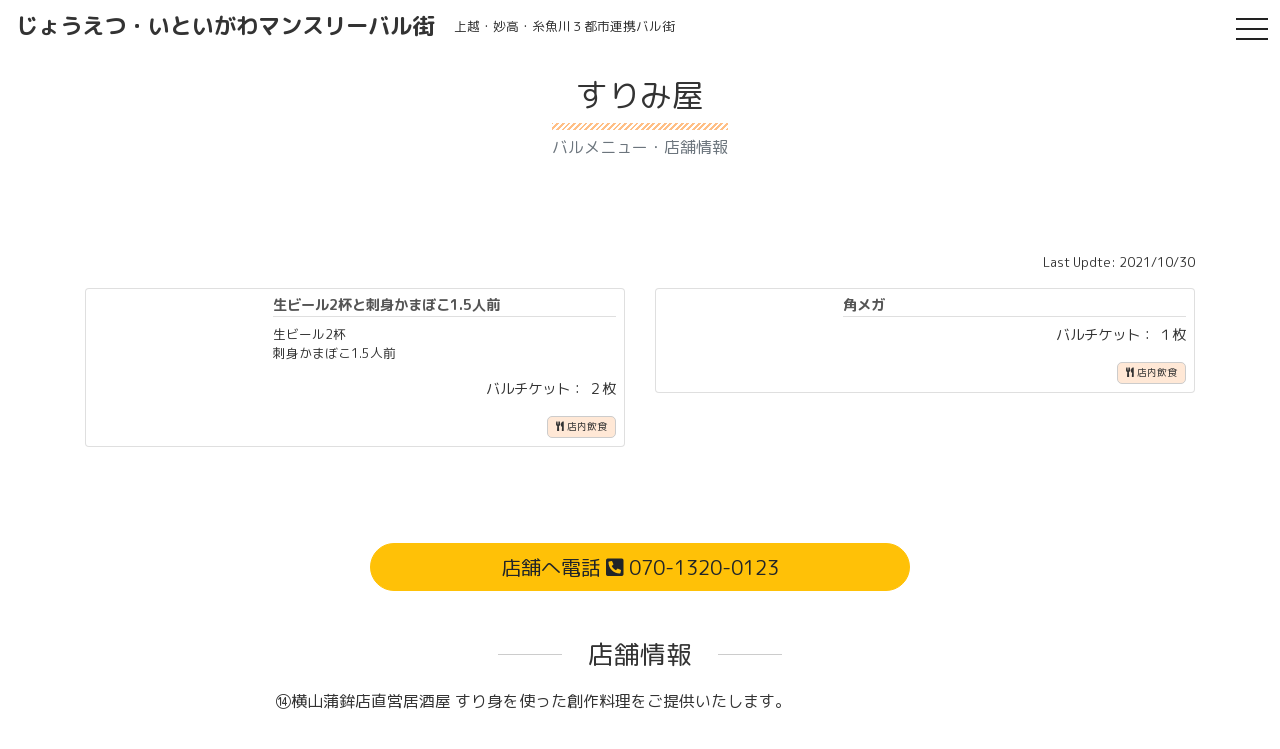

--- FILE ---
content_type: text/html; charset=UTF-8
request_url: https://monthly.bar-gai.jp/shop/360
body_size: 9709
content:
<!doctype html>
<html lang="ja">
<head>
<meta charset="UTF-8">
<title>  すりみ屋 ｜ じょうえつ・いといがわマンスリーバル街</title>

<meta name="description" content="上越・妙高・糸魚川３都市連携バル街街に出て地元飲食店を応援しよう！［2021年10月29日〜11月30日まで］">
<meta name="keywords" content="">
<meta name="viewport" content="width=device-width, initial-scale=1.0, maximum-scale=1.0, user-scalable=no">

<meta http-equiv="X-UA-Compatible" content="IE=edge,chrome=1">
<link rel="stylesheet" href="https://stackpath.bootstrapcdn.com/bootstrap/4.4.1/css/bootstrap.min.css">
<link href="https://use.fontawesome.com/releases/v5.13.0/css/all.css" rel="stylesheet">
<link rel="stylesheet" href="https://monthly.bar-gai.jp/36ghpa93z4yq2bib4u6hibexiea8errz/wp-content/themes/bar/assets/css/drawer.min.css">
<link rel="stylesheet" href="https://monthly.bar-gai.jp/36ghpa93z4yq2bib4u6hibexiea8errz/wp-content/themes/bar/style.css?202110301258">

<script src="https://ajax.googleapis.com/ajax/libs/jquery/3.5.1/jquery.min.js"></script>
<script>window.jQuery || document.write('<script src="https://monthly.bar-gai.jp/36ghpa93z4yq2bib4u6hibexiea8errz/wp-content/themes/bar/assets/js/jquery-3.5.1.min.js"><\/script>')</script>


<meta name='robots' content='max-image-preview:large' />
<link rel='dns-prefetch' href='//www.googletagmanager.com' />
<link rel="alternate" title="oEmbed (JSON)" type="application/json+oembed" href="https://monthly.bar-gai.jp/wp-json/oembed/1.0/embed?url=https%3A%2F%2Fmonthly.bar-gai.jp%2Fshop%2F360" />
<link rel="alternate" title="oEmbed (XML)" type="text/xml+oembed" href="https://monthly.bar-gai.jp/wp-json/oembed/1.0/embed?url=https%3A%2F%2Fmonthly.bar-gai.jp%2Fshop%2F360&#038;format=xml" />
<style id='wp-img-auto-sizes-contain-inline-css' type='text/css'>
img:is([sizes=auto i],[sizes^="auto," i]){contain-intrinsic-size:3000px 1500px}
/*# sourceURL=wp-img-auto-sizes-contain-inline-css */
</style>
<style id='wp-emoji-styles-inline-css' type='text/css'>

	img.wp-smiley, img.emoji {
		display: inline !important;
		border: none !important;
		box-shadow: none !important;
		height: 1em !important;
		width: 1em !important;
		margin: 0 0.07em !important;
		vertical-align: -0.1em !important;
		background: none !important;
		padding: 0 !important;
	}
/*# sourceURL=wp-emoji-styles-inline-css */
</style>
<style id='wp-block-library-inline-css' type='text/css'>
:root{--wp-block-synced-color:#7a00df;--wp-block-synced-color--rgb:122,0,223;--wp-bound-block-color:var(--wp-block-synced-color);--wp-editor-canvas-background:#ddd;--wp-admin-theme-color:#007cba;--wp-admin-theme-color--rgb:0,124,186;--wp-admin-theme-color-darker-10:#006ba1;--wp-admin-theme-color-darker-10--rgb:0,107,160.5;--wp-admin-theme-color-darker-20:#005a87;--wp-admin-theme-color-darker-20--rgb:0,90,135;--wp-admin-border-width-focus:2px}@media (min-resolution:192dpi){:root{--wp-admin-border-width-focus:1.5px}}.wp-element-button{cursor:pointer}:root .has-very-light-gray-background-color{background-color:#eee}:root .has-very-dark-gray-background-color{background-color:#313131}:root .has-very-light-gray-color{color:#eee}:root .has-very-dark-gray-color{color:#313131}:root .has-vivid-green-cyan-to-vivid-cyan-blue-gradient-background{background:linear-gradient(135deg,#00d084,#0693e3)}:root .has-purple-crush-gradient-background{background:linear-gradient(135deg,#34e2e4,#4721fb 50%,#ab1dfe)}:root .has-hazy-dawn-gradient-background{background:linear-gradient(135deg,#faaca8,#dad0ec)}:root .has-subdued-olive-gradient-background{background:linear-gradient(135deg,#fafae1,#67a671)}:root .has-atomic-cream-gradient-background{background:linear-gradient(135deg,#fdd79a,#004a59)}:root .has-nightshade-gradient-background{background:linear-gradient(135deg,#330968,#31cdcf)}:root .has-midnight-gradient-background{background:linear-gradient(135deg,#020381,#2874fc)}:root{--wp--preset--font-size--normal:16px;--wp--preset--font-size--huge:42px}.has-regular-font-size{font-size:1em}.has-larger-font-size{font-size:2.625em}.has-normal-font-size{font-size:var(--wp--preset--font-size--normal)}.has-huge-font-size{font-size:var(--wp--preset--font-size--huge)}.has-text-align-center{text-align:center}.has-text-align-left{text-align:left}.has-text-align-right{text-align:right}.has-fit-text{white-space:nowrap!important}#end-resizable-editor-section{display:none}.aligncenter{clear:both}.items-justified-left{justify-content:flex-start}.items-justified-center{justify-content:center}.items-justified-right{justify-content:flex-end}.items-justified-space-between{justify-content:space-between}.screen-reader-text{border:0;clip-path:inset(50%);height:1px;margin:-1px;overflow:hidden;padding:0;position:absolute;width:1px;word-wrap:normal!important}.screen-reader-text:focus{background-color:#ddd;clip-path:none;color:#444;display:block;font-size:1em;height:auto;left:5px;line-height:normal;padding:15px 23px 14px;text-decoration:none;top:5px;width:auto;z-index:100000}html :where(.has-border-color){border-style:solid}html :where([style*=border-top-color]){border-top-style:solid}html :where([style*=border-right-color]){border-right-style:solid}html :where([style*=border-bottom-color]){border-bottom-style:solid}html :where([style*=border-left-color]){border-left-style:solid}html :where([style*=border-width]){border-style:solid}html :where([style*=border-top-width]){border-top-style:solid}html :where([style*=border-right-width]){border-right-style:solid}html :where([style*=border-bottom-width]){border-bottom-style:solid}html :where([style*=border-left-width]){border-left-style:solid}html :where(img[class*=wp-image-]){height:auto;max-width:100%}:where(figure){margin:0 0 1em}html :where(.is-position-sticky){--wp-admin--admin-bar--position-offset:var(--wp-admin--admin-bar--height,0px)}@media screen and (max-width:600px){html :where(.is-position-sticky){--wp-admin--admin-bar--position-offset:0px}}

/*# sourceURL=wp-block-library-inline-css */
</style><style id='global-styles-inline-css' type='text/css'>
:root{--wp--preset--aspect-ratio--square: 1;--wp--preset--aspect-ratio--4-3: 4/3;--wp--preset--aspect-ratio--3-4: 3/4;--wp--preset--aspect-ratio--3-2: 3/2;--wp--preset--aspect-ratio--2-3: 2/3;--wp--preset--aspect-ratio--16-9: 16/9;--wp--preset--aspect-ratio--9-16: 9/16;--wp--preset--color--black: #000000;--wp--preset--color--cyan-bluish-gray: #abb8c3;--wp--preset--color--white: #ffffff;--wp--preset--color--pale-pink: #f78da7;--wp--preset--color--vivid-red: #cf2e2e;--wp--preset--color--luminous-vivid-orange: #ff6900;--wp--preset--color--luminous-vivid-amber: #fcb900;--wp--preset--color--light-green-cyan: #7bdcb5;--wp--preset--color--vivid-green-cyan: #00d084;--wp--preset--color--pale-cyan-blue: #8ed1fc;--wp--preset--color--vivid-cyan-blue: #0693e3;--wp--preset--color--vivid-purple: #9b51e0;--wp--preset--gradient--vivid-cyan-blue-to-vivid-purple: linear-gradient(135deg,rgb(6,147,227) 0%,rgb(155,81,224) 100%);--wp--preset--gradient--light-green-cyan-to-vivid-green-cyan: linear-gradient(135deg,rgb(122,220,180) 0%,rgb(0,208,130) 100%);--wp--preset--gradient--luminous-vivid-amber-to-luminous-vivid-orange: linear-gradient(135deg,rgb(252,185,0) 0%,rgb(255,105,0) 100%);--wp--preset--gradient--luminous-vivid-orange-to-vivid-red: linear-gradient(135deg,rgb(255,105,0) 0%,rgb(207,46,46) 100%);--wp--preset--gradient--very-light-gray-to-cyan-bluish-gray: linear-gradient(135deg,rgb(238,238,238) 0%,rgb(169,184,195) 100%);--wp--preset--gradient--cool-to-warm-spectrum: linear-gradient(135deg,rgb(74,234,220) 0%,rgb(151,120,209) 20%,rgb(207,42,186) 40%,rgb(238,44,130) 60%,rgb(251,105,98) 80%,rgb(254,248,76) 100%);--wp--preset--gradient--blush-light-purple: linear-gradient(135deg,rgb(255,206,236) 0%,rgb(152,150,240) 100%);--wp--preset--gradient--blush-bordeaux: linear-gradient(135deg,rgb(254,205,165) 0%,rgb(254,45,45) 50%,rgb(107,0,62) 100%);--wp--preset--gradient--luminous-dusk: linear-gradient(135deg,rgb(255,203,112) 0%,rgb(199,81,192) 50%,rgb(65,88,208) 100%);--wp--preset--gradient--pale-ocean: linear-gradient(135deg,rgb(255,245,203) 0%,rgb(182,227,212) 50%,rgb(51,167,181) 100%);--wp--preset--gradient--electric-grass: linear-gradient(135deg,rgb(202,248,128) 0%,rgb(113,206,126) 100%);--wp--preset--gradient--midnight: linear-gradient(135deg,rgb(2,3,129) 0%,rgb(40,116,252) 100%);--wp--preset--font-size--small: 13px;--wp--preset--font-size--medium: 20px;--wp--preset--font-size--large: 36px;--wp--preset--font-size--x-large: 42px;--wp--preset--spacing--20: 0.44rem;--wp--preset--spacing--30: 0.67rem;--wp--preset--spacing--40: 1rem;--wp--preset--spacing--50: 1.5rem;--wp--preset--spacing--60: 2.25rem;--wp--preset--spacing--70: 3.38rem;--wp--preset--spacing--80: 5.06rem;--wp--preset--shadow--natural: 6px 6px 9px rgba(0, 0, 0, 0.2);--wp--preset--shadow--deep: 12px 12px 50px rgba(0, 0, 0, 0.4);--wp--preset--shadow--sharp: 6px 6px 0px rgba(0, 0, 0, 0.2);--wp--preset--shadow--outlined: 6px 6px 0px -3px rgb(255, 255, 255), 6px 6px rgb(0, 0, 0);--wp--preset--shadow--crisp: 6px 6px 0px rgb(0, 0, 0);}:where(.is-layout-flex){gap: 0.5em;}:where(.is-layout-grid){gap: 0.5em;}body .is-layout-flex{display: flex;}.is-layout-flex{flex-wrap: wrap;align-items: center;}.is-layout-flex > :is(*, div){margin: 0;}body .is-layout-grid{display: grid;}.is-layout-grid > :is(*, div){margin: 0;}:where(.wp-block-columns.is-layout-flex){gap: 2em;}:where(.wp-block-columns.is-layout-grid){gap: 2em;}:where(.wp-block-post-template.is-layout-flex){gap: 1.25em;}:where(.wp-block-post-template.is-layout-grid){gap: 1.25em;}.has-black-color{color: var(--wp--preset--color--black) !important;}.has-cyan-bluish-gray-color{color: var(--wp--preset--color--cyan-bluish-gray) !important;}.has-white-color{color: var(--wp--preset--color--white) !important;}.has-pale-pink-color{color: var(--wp--preset--color--pale-pink) !important;}.has-vivid-red-color{color: var(--wp--preset--color--vivid-red) !important;}.has-luminous-vivid-orange-color{color: var(--wp--preset--color--luminous-vivid-orange) !important;}.has-luminous-vivid-amber-color{color: var(--wp--preset--color--luminous-vivid-amber) !important;}.has-light-green-cyan-color{color: var(--wp--preset--color--light-green-cyan) !important;}.has-vivid-green-cyan-color{color: var(--wp--preset--color--vivid-green-cyan) !important;}.has-pale-cyan-blue-color{color: var(--wp--preset--color--pale-cyan-blue) !important;}.has-vivid-cyan-blue-color{color: var(--wp--preset--color--vivid-cyan-blue) !important;}.has-vivid-purple-color{color: var(--wp--preset--color--vivid-purple) !important;}.has-black-background-color{background-color: var(--wp--preset--color--black) !important;}.has-cyan-bluish-gray-background-color{background-color: var(--wp--preset--color--cyan-bluish-gray) !important;}.has-white-background-color{background-color: var(--wp--preset--color--white) !important;}.has-pale-pink-background-color{background-color: var(--wp--preset--color--pale-pink) !important;}.has-vivid-red-background-color{background-color: var(--wp--preset--color--vivid-red) !important;}.has-luminous-vivid-orange-background-color{background-color: var(--wp--preset--color--luminous-vivid-orange) !important;}.has-luminous-vivid-amber-background-color{background-color: var(--wp--preset--color--luminous-vivid-amber) !important;}.has-light-green-cyan-background-color{background-color: var(--wp--preset--color--light-green-cyan) !important;}.has-vivid-green-cyan-background-color{background-color: var(--wp--preset--color--vivid-green-cyan) !important;}.has-pale-cyan-blue-background-color{background-color: var(--wp--preset--color--pale-cyan-blue) !important;}.has-vivid-cyan-blue-background-color{background-color: var(--wp--preset--color--vivid-cyan-blue) !important;}.has-vivid-purple-background-color{background-color: var(--wp--preset--color--vivid-purple) !important;}.has-black-border-color{border-color: var(--wp--preset--color--black) !important;}.has-cyan-bluish-gray-border-color{border-color: var(--wp--preset--color--cyan-bluish-gray) !important;}.has-white-border-color{border-color: var(--wp--preset--color--white) !important;}.has-pale-pink-border-color{border-color: var(--wp--preset--color--pale-pink) !important;}.has-vivid-red-border-color{border-color: var(--wp--preset--color--vivid-red) !important;}.has-luminous-vivid-orange-border-color{border-color: var(--wp--preset--color--luminous-vivid-orange) !important;}.has-luminous-vivid-amber-border-color{border-color: var(--wp--preset--color--luminous-vivid-amber) !important;}.has-light-green-cyan-border-color{border-color: var(--wp--preset--color--light-green-cyan) !important;}.has-vivid-green-cyan-border-color{border-color: var(--wp--preset--color--vivid-green-cyan) !important;}.has-pale-cyan-blue-border-color{border-color: var(--wp--preset--color--pale-cyan-blue) !important;}.has-vivid-cyan-blue-border-color{border-color: var(--wp--preset--color--vivid-cyan-blue) !important;}.has-vivid-purple-border-color{border-color: var(--wp--preset--color--vivid-purple) !important;}.has-vivid-cyan-blue-to-vivid-purple-gradient-background{background: var(--wp--preset--gradient--vivid-cyan-blue-to-vivid-purple) !important;}.has-light-green-cyan-to-vivid-green-cyan-gradient-background{background: var(--wp--preset--gradient--light-green-cyan-to-vivid-green-cyan) !important;}.has-luminous-vivid-amber-to-luminous-vivid-orange-gradient-background{background: var(--wp--preset--gradient--luminous-vivid-amber-to-luminous-vivid-orange) !important;}.has-luminous-vivid-orange-to-vivid-red-gradient-background{background: var(--wp--preset--gradient--luminous-vivid-orange-to-vivid-red) !important;}.has-very-light-gray-to-cyan-bluish-gray-gradient-background{background: var(--wp--preset--gradient--very-light-gray-to-cyan-bluish-gray) !important;}.has-cool-to-warm-spectrum-gradient-background{background: var(--wp--preset--gradient--cool-to-warm-spectrum) !important;}.has-blush-light-purple-gradient-background{background: var(--wp--preset--gradient--blush-light-purple) !important;}.has-blush-bordeaux-gradient-background{background: var(--wp--preset--gradient--blush-bordeaux) !important;}.has-luminous-dusk-gradient-background{background: var(--wp--preset--gradient--luminous-dusk) !important;}.has-pale-ocean-gradient-background{background: var(--wp--preset--gradient--pale-ocean) !important;}.has-electric-grass-gradient-background{background: var(--wp--preset--gradient--electric-grass) !important;}.has-midnight-gradient-background{background: var(--wp--preset--gradient--midnight) !important;}.has-small-font-size{font-size: var(--wp--preset--font-size--small) !important;}.has-medium-font-size{font-size: var(--wp--preset--font-size--medium) !important;}.has-large-font-size{font-size: var(--wp--preset--font-size--large) !important;}.has-x-large-font-size{font-size: var(--wp--preset--font-size--x-large) !important;}
/*# sourceURL=global-styles-inline-css */
</style>

<style id='classic-theme-styles-inline-css' type='text/css'>
/*! This file is auto-generated */
.wp-block-button__link{color:#fff;background-color:#32373c;border-radius:9999px;box-shadow:none;text-decoration:none;padding:calc(.667em + 2px) calc(1.333em + 2px);font-size:1.125em}.wp-block-file__button{background:#32373c;color:#fff;text-decoration:none}
/*# sourceURL=/wp-includes/css/classic-themes.min.css */
</style>
<link rel="https://api.w.org/" href="https://monthly.bar-gai.jp/wp-json/" /><link rel="alternate" title="JSON" type="application/json" href="https://monthly.bar-gai.jp/wp-json/wp/v2/shop/360" /><link rel="EditURI" type="application/rsd+xml" title="RSD" href="https://monthly.bar-gai.jp/36ghpa93z4yq2bib4u6hibexiea8errz/xmlrpc.php?rsd" />
<meta name="generator" content="WordPress 6.9" />
<link rel="canonical" href="https://monthly.bar-gai.jp/shop/360" />
<link rel='shortlink' href='https://monthly.bar-gai.jp/?p=360' />
<meta name="generator" content="Site Kit by Google 1.170.0" /><link rel="icon" href="https://monthly.bar-gai.jp/36ghpa93z4yq2bib4u6hibexiea8errz/wp-content/uploads/2021/10/cropped-faviconai-32x32.png" sizes="32x32" />
<link rel="icon" href="https://monthly.bar-gai.jp/36ghpa93z4yq2bib4u6hibexiea8errz/wp-content/uploads/2021/10/cropped-faviconai-192x192.png" sizes="192x192" />
<link rel="apple-touch-icon" href="https://monthly.bar-gai.jp/36ghpa93z4yq2bib4u6hibexiea8errz/wp-content/uploads/2021/10/cropped-faviconai-180x180.png" />
<meta name="msapplication-TileImage" content="https://monthly.bar-gai.jp/36ghpa93z4yq2bib4u6hibexiea8errz/wp-content/uploads/2021/10/cropped-faviconai-270x270.png" />
</head>


<body class="drawer drawer--right">

<header>

<nav class="navbar navbar-expand-xl">
<a class="navbar-brand" href="https://monthly.bar-gai.jp/" title="じょうえつ・いといがわマンスリーバル街"><h1>じょうえつ・いといがわ<br class="d-block d-sm-none">マンスリーバル街</h1></a>
<h2 class="fontx08 mt-2 ml-1">上越・妙高・糸魚川３都市連携バル街</h2>

<button type="button" class="drawer-toggle drawer-hamburger">
<span class="sr-only">toggle navigation</span>
<span class="drawer-hamburger-icon"></span>
<!--<span class="drawer-hamburger-text">menu</span>-->
</button>

<nav class="drawer-nav" role="navigation">
<ul class="drawer-menu">
<li><a href="https://monthly.bar-gai.jp/" title="TOP"><i class="fas fa-home"></i>&nbspトップ</a></li>
<li><a href="https://monthly.bar-gai.jp/area/takada">高田エリア<span class="fontx09">（32）</span></a></li><li><a href="https://monthly.bar-gai.jp/area/naoetsu">直江津エリア<span class="fontx09">（15）</span></a></li><li><a href="https://monthly.bar-gai.jp/area/joetsumyoko">上越妙高エリア<span class="fontx09">（4）</span></a></li><li><a href="https://monthly.bar-gai.jp/area/arai">新井エリア<span class="fontx09">（17）</span></a></li><li><a href="https://monthly.bar-gai.jp/area/itoigawa">糸魚川エリア<span class="fontx09">（30）</span></a></li><!--
<li><a href="https://monthly.bar-gai.jp//about" title="このサイトについて"><i class="fas fa-utensils"></i>&nbspこのサイトについて</a></li>
<li><a href="https://form.run/@takeout-joetsumyoko-contact" title="お問い合わせ" target="_blank"><i class="fas fa-envelope"></i>&nbsp;お問い合わせ</a></li>
-->
</ul>
</nav>

</header>



<div class="container">

<div class="row">
<div class="mx-auto mt-4 mb-5">
<h2 class="title2">すりみ屋</h2>
<h3 class="text-center h6 text-muted mb-5">バルメニュー・店舗情報</h3>
</div>
</div>
<!--/.row -->


<section id="shop-menu">

<div class="row">
<div class="col-sm-11 offset-sm-1">
<p class="float-right fontx08">Last Updte: 2021/10/30</p>
</div>
</div>

<div class="row mb-5">



<div class="col-sm-6 mb-5">

<div class="card">
<div class="row no-gutters">

<div class="col-lg-4">
</div>

<div class="col-lg-8">
<div class="card-body clearfix">
<h4 class="item-title">生ビール2杯と刺身かまぼこ1.5人前</h4><p class="item-intro">生ビール2杯<br />
刺身かまぼこ1.5人前</p><p class="item-price">バルチケット： ２枚</p>
<div class="float-right d-flex flex-row">
<div class="item-service ">
<i class="fas fa-utensils"></i>&nbsp;店内飲食</div>
</div>

</div>
</div>

</div>
</div>
<!--/.card -->

</div>
<!--/.col-sm-6 -->



<div class="col-sm-6 mb-5">

<div class="card">
<div class="row no-gutters">

<div class="col-lg-4">
</div>

<div class="col-lg-8">
<div class="card-body clearfix">
<h4 class="item-title">角メガ</h4><p class="item-price">バルチケット： １枚</p>
<div class="float-right d-flex flex-row">
<div class="item-service ">
<i class="fas fa-utensils"></i>&nbsp;店内飲食</div>
</div>

</div>
</div>

</div>
</div>
<!--/.card -->

</div>
<!--/.col-sm-6 -->


</div>
<!--/.row -->

</section>


<section id="shop-caution">


</section>


<section id="shop-order" class="mt-5 mb-5">
<div class="row">
<div class="col-sm-6 offset-sm-3">
<a href="tel:070-1320-0123" onclick="gtag('event', '電話注文', {'event_category': 'Outbound','event_label': 'すりみ屋'});"><button type="button" class="btn btn-warning rounded-pill btn-lg btn-block">店舗へ電話 <i class="fas fa-phone-square-alt"></i> 070-1320-0123</button></a>
</div>
</div>
</section>


<section id="shop-info">

<div class="row mt-5 mb-1">
<div class="mx-auto">
<h3 class="title3"><span>店舗情報</span></h3>
</div>
</div>

<div class="row">

<div class="col-sm-8 offset-sm-2 mb-5">
<p>⑭横山蒲鉾店直営居酒屋
すり身を使った創作料理をご提供いたします。</p>
</div>

<div class="col-sm-6 mb-3">
<iframe src="https://www.google.com/maps/embed?pb=!1m18!1m12!1m3!1d3181.637585164199!2d138.24101761565709!3d37.113743579885266!2m3!1f0!2f0!3f0!3m2!1i1024!2i768!4f13.1!3m3!1m2!1s0x5ff676d74c0872d9%3A0x4d06001fad2bc0a4!2z44GZ44KK44G_5bGLICjml6c96YqA44Gh44KD44KTKQ!5e0!3m2!1sja!2sjp!4v1635539852471!5m2!1sja!2sjp" width="100%" height="400" style="border:0;" allowfullscreen="" loading="lazy"></iframe></div>

<div class="col-sm-6 mb-3">
<dl class="shop-info-detail row">
<dt class="col-lg-2">店舗名</dt><dd class="col-lg-10">すりみ屋</dd><dt class="col-lg-2">住所</dt><dd class="col-lg-10">上越市仲町4-6-11</dd><dt class="col-lg-2">電話番号</dt><dd class="col-lg-10">070-1320-0123</dd><dt class="col-lg-2">営業時間</dt><dd class="col-lg-10">18：00〜23：00</dd><dt class="col-lg-2">定休日</dt><dd class="col-lg-10">日・祝祭日</dd>
<dt class="col-lg-2">SNS</dt><dd class="col-lg-10 shop-info-sns">
</dl>
</div>

</div>
<!--/.row -->


<div class="row mt-5 mb-2">
<div class="mx-auto">
<h3 class="title3"><span>当店の感染防止対策</span></h3>
</div>
</div>

<div class="row mb-5">
<div class="col-sm-4 offset-sm-4 mb-3">
<p class="text-center"><img src="https://monthly.bar-gai.jp/36ghpa93z4yq2bib4u6hibexiea8errz/wp-content/themes/bar/assets/img/certification.jpg" alt="にいがた安心なお店応援プロジェクト" class="img-fluid"><br>［取得済み］</p></div>
</div>

<div class="row mb-5">
<div class="col-6 col-sm-4 col-md-3 col-lg-2 mb-4">

<img src="https://monthly.bar-gai.jp/36ghpa93z4yq2bib4u6hibexiea8errz/wp-content/themes/bar/assets/img/01staffshealth.jpg" alt="従業員の体調管理徹底" class="img-fluid">

</div>
<div class="col-6 col-sm-4 col-md-3 col-lg-2 mb-4">

<img src="https://monthly.bar-gai.jp/36ghpa93z4yq2bib4u6hibexiea8errz/wp-content/themes/bar/assets/img/02masks.jpg" alt="スタッフマスク着用義務化" class="img-fluid">

</div>
<div class="col-6 col-sm-4 col-md-3 col-lg-2 mb-4">

<img src="https://monthly.bar-gai.jp/36ghpa93z4yq2bib4u6hibexiea8errz/wp-content/themes/bar/assets/img/03handsanitizer.jpg" alt="消毒液常備" class="img-fluid">

</div>
<div class="col-6 col-sm-4 col-md-3 col-lg-2 mb-4">

<img src="https://monthly.bar-gai.jp/36ghpa93z4yq2bib4u6hibexiea8errz/wp-content/themes/bar/assets/img/04ventilate.jpg" alt="しっかり換気" class="img-fluid">

</div>
<div class="col-6 col-sm-4 col-md-3 col-lg-2 mb-4">

<img src="https://monthly.bar-gai.jp/36ghpa93z4yq2bib4u6hibexiea8errz/wp-content/themes/bar/assets/img/05ourfacility.jpg" alt="施設内消毒清掃" class="img-fluid">

</div>
<div class="col-6 col-sm-4 col-md-3 col-lg-2 mb-4">

<img src="https://monthly.bar-gai.jp/36ghpa93z4yq2bib4u6hibexiea8errz/wp-content/themes/bar/assets/img/06cashless.jpg" alt="キャッシュレス決済" class="img-fluid">

</div>
<div class="col-6 col-sm-4 col-md-3 col-lg-2 mb-4">

<img src="https://monthly.bar-gai.jp/36ghpa93z4yq2bib4u6hibexiea8errz/wp-content/themes/bar/assets/img/07socialdistance.jpg" alt="座席を離しています" class="img-fluid">

</div>
<div class="col-6 col-sm-4 col-md-3 col-lg-2 mb-4">

<img src="https://monthly.bar-gai.jp/36ghpa93z4yq2bib4u6hibexiea8errz/wp-content/themes/bar/assets/img/08groupsize.jpg" alt="人数制限" class="img-fluid">

</div>
<div class="col-6 col-sm-4 col-md-3 col-lg-2 mb-4">

<img src="https://monthly.bar-gai.jp/36ghpa93z4yq2bib4u6hibexiea8errz/wp-content/themes/bar/assets/img/09partition.jpg" alt="間仕切り" class="img-fluid">

</div>
<div class="col-6 col-sm-4 col-md-3 col-lg-2 mb-4">

<img src="https://monthly.bar-gai.jp/36ghpa93z4yq2bib4u6hibexiea8errz/wp-content/themes/bar/assets/img/10plasticshields.jpg" alt="飛沫防止シート設置" class="img-fluid">

</div>
<div class="col-6 col-sm-4 col-md-3 col-lg-2 mb-4">

<img src="https://monthly.bar-gai.jp/36ghpa93z4yq2bib4u6hibexiea8errz/wp-content/themes/bar/assets/img/11cashier.jpg" alt="レジ待機位置を定めています" class="img-fluid">

</div>
<div class="col-6 col-sm-4 col-md-3 col-lg-2 mb-4">

<img src="https://monthly.bar-gai.jp/36ghpa93z4yq2bib4u6hibexiea8errz/wp-content/themes/bar/assets/img/12conversation.jpg" alt="控えめな会話にご協力をお願いします" class="img-fluid">

</div>
<div class="col-6 col-sm-4 col-md-3 col-lg-2 mb-4">

<img src="https://monthly.bar-gai.jp/36ghpa93z4yq2bib4u6hibexiea8errz/wp-content/themes/bar/assets/img/13temperature.jpg" alt="検温にご協力ください" class="img-fluid">

</div>
<div class="col-6 col-sm-4 col-md-3 col-lg-2 mb-4">

<img src="https://monthly.bar-gai.jp/36ghpa93z4yq2bib4u6hibexiea8errz/wp-content/themes/bar/assets/img/17sharedrinks.jpg" alt="飲み回し、お酌は控えています" class="img-fluid">

</div>
<div class="col-6 col-sm-4 col-md-3 col-lg-2 mb-4">

<img src="https://monthly.bar-gai.jp/36ghpa93z4yq2bib4u6hibexiea8errz/wp-content/themes/bar/assets/img/19meals.jpg" alt="お食事は小皿に取り分けて提供" class="img-fluid">

</div>
<div class="col-6 col-sm-4 col-md-3 col-lg-2 mb-4">

<img src="https://monthly.bar-gai.jp/36ghpa93z4yq2bib4u6hibexiea8errz/wp-content/themes/bar/assets/img/20sharemud.jpg" alt="マドラー、トング、箸などは共用しません" class="img-fluid">

</div>
</div>


<div class="row">

<div class="col-sm-4 mb-5">
<div class="mb-3">
<img width="600" height="600" src="https://monthly.bar-gai.jp/36ghpa93z4yq2bib4u6hibexiea8errz/wp-content/uploads/2021/10/97d3f701c3de1d40598dcfa7515a4257-600x600.jpg" class="img-fluid" alt="すりみ屋" decoding="async" fetchpriority="high" srcset="https://monthly.bar-gai.jp/36ghpa93z4yq2bib4u6hibexiea8errz/wp-content/uploads/2021/10/97d3f701c3de1d40598dcfa7515a4257-600x600.jpg 600w, https://monthly.bar-gai.jp/36ghpa93z4yq2bib4u6hibexiea8errz/wp-content/uploads/2021/10/97d3f701c3de1d40598dcfa7515a4257-300x300.jpg 300w, https://monthly.bar-gai.jp/36ghpa93z4yq2bib4u6hibexiea8errz/wp-content/uploads/2021/10/97d3f701c3de1d40598dcfa7515a4257.jpg 720w" sizes="(max-width: 600px) 100vw, 600px" /></div>
</div>

<div class="col-sm-4 mb-5">
<div class="mb-3">
<img width="600" height="400" src="https://monthly.bar-gai.jp/36ghpa93z4yq2bib4u6hibexiea8errz/wp-content/uploads/2021/10/385ba971cf09f3dc6fcf14b79c1d4f61-600x400.jpg" class="img-fluid" alt="すりみ屋" decoding="async" srcset="https://monthly.bar-gai.jp/36ghpa93z4yq2bib4u6hibexiea8errz/wp-content/uploads/2021/10/385ba971cf09f3dc6fcf14b79c1d4f61-600x400.jpg 600w, https://monthly.bar-gai.jp/36ghpa93z4yq2bib4u6hibexiea8errz/wp-content/uploads/2021/10/385ba971cf09f3dc6fcf14b79c1d4f61-768x512.jpg 768w, https://monthly.bar-gai.jp/36ghpa93z4yq2bib4u6hibexiea8errz/wp-content/uploads/2021/10/385ba971cf09f3dc6fcf14b79c1d4f61.jpg 800w" sizes="(max-width: 600px) 100vw, 600px" /></div>
</div>

<div class="col-sm-4 mb-5">
</div>

</div>
<!--/.row -->


    
    <!--<div class="nav-below">
    <span class="nav-previous"><a href="https://monthly.bar-gai.jp/shop/359" rel="prev">古い記事へ</a></span>
    <span class="nav-next"><a href="https://monthly.bar-gai.jp/shop/361" rel="next">新しい記事へ</a></span>
  </div><!-- /.nav-below -->



</div>
<!--/.container -->


<div class="container-fluid">

<div id="footer" class="row">
<footer class="col-xl-12 mt-5 pt-4">
<div class="row">

<div class="col-xl-12 mb-2 text-center">
<ul class="list-inline">
<!--
<li class="list-inline-item"><a href="https://form.run/@takeout-joetsumyoko-contact" title="お問い合わせ" target="_blank">お問い合わせ</a></li>
<li class="list-inline-item"><a href="https://monthly.bar-gai.jp//policy" title="プライバシーポリシー">プライバシーポリシー</a></li>
-->
<li class="list-inline-item"><a href="https://www.facebook.com/joetsubar" target="_blank" title="じょうえつバル街 Facebookページ"><i class="fab fa-facebook-square"></i> じょうえつバル街</a></li>
<li class="list-inline-item"><a href="https://www.facebook.com/itoigawabargai" target="_blank" title="いといがわバル街 Facebookページ"><i class="fab fa-facebook-square"></i> いといがわバル街</a></li>
</ul>
</div>

<div class="col-12">
<h5 class="mb-3">じょうえつ・いといがわマンスリーバル街<br><span class="fontx08">上越市・妙高市・糸魚川市 3都市連携バル街</span></h5>
</div>

<div class="col-md-6 col-12">
<p>
［上越・妙高事務局］<br>
高田本町まちづくり株式会社<br>
〒943-0832 新潟県上越市本町5-3-28<br>
Tel.<a href="tel:025-522-3415">025-522-3415</a> / Fax.025-522-3415<br>
Email <a href="mailto:info@takadahoncho.jp">info@takadahoncho.jp</a><br>
</p>
</div>

<div class="col-md-6 col-12">
<p>
［糸魚川事務局］<br>
糸魚川タウンセンター株式会社<br>
〒941-0061 新潟県糸魚川市大町1-7-11 ヒスイ王国館2F<br>
Tel.<a href="tel:025-553-1210">025-553-1210</a> / Fax.025-553-1660<br>
Email <a href="mailto:itoigawa.bargai@gmail.com">itoigawa.bargai@gmail.com</a><br>
</p>
</div>

<div class="col-xl-12 text-center">
<p>&copy; 2021 Joetsu & Itoigawa Monthly Bar-Gai</p>
</div>

</div>
</footer>
</div>

</div>
<!--/.container-fluid -->


<script src="https://stackpath.bootstrapcdn.com/bootstrap/4.4.1/js/bootstrap.min.js"></script>
<script>$.fn.modal || document.write('<script src="https://monthly.bar-gai.jp/36ghpa93z4yq2bib4u6hibexiea8errz/wp-content/themes/bar/assets/js/bootstrap.bundle.min.js"><\/script>')</script>
<script src="https://monthly.bar-gai.jp/36ghpa93z4yq2bib4u6hibexiea8errz/wp-content/themes/bar/assets/js/iscroll-lite.js"></script>
<script src="https://monthly.bar-gai.jp/36ghpa93z4yq2bib4u6hibexiea8errz/wp-content/themes/bar/assets/js/drawer.min.js"></script>
<script>
$(document).ready(function() {
$('.drawer').drawer({
  class: {
    nav: 'drawer-nav',
    toggle: 'drawer-toggle',
    overlay: 'drawer-overlay',
    open: 'drawer-open',
    close: 'drawer-close',
    dropdown: 'drawer-dropdown'
  },
  iscroll: {
    mouseWheel: true,
    preventDefault: false
  },
  showOverlay: true
});
});
</script>

<script type="speculationrules">
{"prefetch":[{"source":"document","where":{"and":[{"href_matches":"/*"},{"not":{"href_matches":["/36ghpa93z4yq2bib4u6hibexiea8errz/wp-*.php","/36ghpa93z4yq2bib4u6hibexiea8errz/wp-admin/*","/36ghpa93z4yq2bib4u6hibexiea8errz/wp-content/uploads/*","/36ghpa93z4yq2bib4u6hibexiea8errz/wp-content/*","/36ghpa93z4yq2bib4u6hibexiea8errz/wp-content/plugins/*","/36ghpa93z4yq2bib4u6hibexiea8errz/wp-content/themes/bar/*","/*\\?(.+)"]}},{"not":{"selector_matches":"a[rel~=\"nofollow\"]"}},{"not":{"selector_matches":".no-prefetch, .no-prefetch a"}}]},"eagerness":"conservative"}]}
</script>
<script id="wp-emoji-settings" type="application/json">
{"baseUrl":"https://s.w.org/images/core/emoji/17.0.2/72x72/","ext":".png","svgUrl":"https://s.w.org/images/core/emoji/17.0.2/svg/","svgExt":".svg","source":{"concatemoji":"https://monthly.bar-gai.jp/36ghpa93z4yq2bib4u6hibexiea8errz/wp-includes/js/wp-emoji-release.min.js?ver=6.9"}}
</script>
<script type="module">
/* <![CDATA[ */
/*! This file is auto-generated */
const a=JSON.parse(document.getElementById("wp-emoji-settings").textContent),o=(window._wpemojiSettings=a,"wpEmojiSettingsSupports"),s=["flag","emoji"];function i(e){try{var t={supportTests:e,timestamp:(new Date).valueOf()};sessionStorage.setItem(o,JSON.stringify(t))}catch(e){}}function c(e,t,n){e.clearRect(0,0,e.canvas.width,e.canvas.height),e.fillText(t,0,0);t=new Uint32Array(e.getImageData(0,0,e.canvas.width,e.canvas.height).data);e.clearRect(0,0,e.canvas.width,e.canvas.height),e.fillText(n,0,0);const a=new Uint32Array(e.getImageData(0,0,e.canvas.width,e.canvas.height).data);return t.every((e,t)=>e===a[t])}function p(e,t){e.clearRect(0,0,e.canvas.width,e.canvas.height),e.fillText(t,0,0);var n=e.getImageData(16,16,1,1);for(let e=0;e<n.data.length;e++)if(0!==n.data[e])return!1;return!0}function u(e,t,n,a){switch(t){case"flag":return n(e,"\ud83c\udff3\ufe0f\u200d\u26a7\ufe0f","\ud83c\udff3\ufe0f\u200b\u26a7\ufe0f")?!1:!n(e,"\ud83c\udde8\ud83c\uddf6","\ud83c\udde8\u200b\ud83c\uddf6")&&!n(e,"\ud83c\udff4\udb40\udc67\udb40\udc62\udb40\udc65\udb40\udc6e\udb40\udc67\udb40\udc7f","\ud83c\udff4\u200b\udb40\udc67\u200b\udb40\udc62\u200b\udb40\udc65\u200b\udb40\udc6e\u200b\udb40\udc67\u200b\udb40\udc7f");case"emoji":return!a(e,"\ud83e\u1fac8")}return!1}function f(e,t,n,a){let r;const o=(r="undefined"!=typeof WorkerGlobalScope&&self instanceof WorkerGlobalScope?new OffscreenCanvas(300,150):document.createElement("canvas")).getContext("2d",{willReadFrequently:!0}),s=(o.textBaseline="top",o.font="600 32px Arial",{});return e.forEach(e=>{s[e]=t(o,e,n,a)}),s}function r(e){var t=document.createElement("script");t.src=e,t.defer=!0,document.head.appendChild(t)}a.supports={everything:!0,everythingExceptFlag:!0},new Promise(t=>{let n=function(){try{var e=JSON.parse(sessionStorage.getItem(o));if("object"==typeof e&&"number"==typeof e.timestamp&&(new Date).valueOf()<e.timestamp+604800&&"object"==typeof e.supportTests)return e.supportTests}catch(e){}return null}();if(!n){if("undefined"!=typeof Worker&&"undefined"!=typeof OffscreenCanvas&&"undefined"!=typeof URL&&URL.createObjectURL&&"undefined"!=typeof Blob)try{var e="postMessage("+f.toString()+"("+[JSON.stringify(s),u.toString(),c.toString(),p.toString()].join(",")+"));",a=new Blob([e],{type:"text/javascript"});const r=new Worker(URL.createObjectURL(a),{name:"wpTestEmojiSupports"});return void(r.onmessage=e=>{i(n=e.data),r.terminate(),t(n)})}catch(e){}i(n=f(s,u,c,p))}t(n)}).then(e=>{for(const n in e)a.supports[n]=e[n],a.supports.everything=a.supports.everything&&a.supports[n],"flag"!==n&&(a.supports.everythingExceptFlag=a.supports.everythingExceptFlag&&a.supports[n]);var t;a.supports.everythingExceptFlag=a.supports.everythingExceptFlag&&!a.supports.flag,a.supports.everything||((t=a.source||{}).concatemoji?r(t.concatemoji):t.wpemoji&&t.twemoji&&(r(t.twemoji),r(t.wpemoji)))});
//# sourceURL=https://monthly.bar-gai.jp/36ghpa93z4yq2bib4u6hibexiea8errz/wp-includes/js/wp-emoji-loader.min.js
/* ]]> */
</script>

</body>
</html>

--- FILE ---
content_type: text/css
request_url: https://monthly.bar-gai.jp/36ghpa93z4yq2bib4u6hibexiea8errz/wp-content/themes/bar/style.css?202110301258
body_size: 2394
content:
/*
Theme Name: Joetsu Itoigawa Monthly Bar
Theme URI: https://monthly.bar-gai.jp
Description: Theme for Joetsu Itoigawa Monthly Bar
Version: 1.0
Author: Joetsu Itoigawa Monthly Bar
Author URI: https://monthly.bar-gai.jp
*/

@import url('https://fonts.googleapis.com/css2?family=M+PLUS+Rounded+1c:wght@400;700&display=swap');

/*
@import url('https://fonts.googleapis.com/css?family=Noto+Serif+JP:400,700');
*/


body {
  font-family: 'M PLUS Rounded 1c', sans-serif;
  /*font-size: 13px;*/
  font-weight: 400;
  color: #333;
}

.fontx05 { font-size: 0.5rem; }
.fontx06 { font-size: 0.6rem; }
.fontx08 { font-size: 0.8rem; }
.fontx09 { font-size: 0.9rem; }
.fontx10 { font-size: 1.0rem; }
.fontx12 { font-size: 1.2rem; }
.fontx14 { font-size: 1.4rem; }
.fontx16 { font-size: 1.6rem; }
.fontx18 { font-size: 1.8rem; }
.fontx20 { font-size: 2.0rem; }
.fontx25 { font-size: 2.5rem; }
.fontx50 { font-size: 5rem; }

.marginbtm60 { margin-bottom: 60px; }


a:link,
a:visited {
  color: #005082;
}

a:hover {
  opacity: 0.8;
  text-decoration: none;
}

a>img:hover {
  opacity: 1;
}

/*p {
  line-height: 1.65em;
}*/

.row-eq-height {
  display: flex;
  flex-wrap: wrap;
}

.wp-embedded-content {
  max-width: 100%;
}

.wp-block-image img {
  height: auto;
}

.fontsans {
  font-family: 'M PLUS Rounded 1c', sans-serif;
  font-size: 1.0rem;
}

.card-deck {
  width: 100%;
}


div#mfp_hidden {
	overflow: hidden;
	width: 1px;
	height: 1px;
	padding: 0px;
	margin: 0px;
}

.mfp_err {
  color: rgb(217, 83, 79);
}

textarea {
  width: 100%!important;;
  height: 80px!important;;
}

.navbar-brand h1 {
  font-size: 1.4rem;
  color: #333;
  margin: 0;
  font-weight: bold;
}


.navbar-brand img {
  max-width: 200px;
  height: auto;
}

.gnav {
  display: none;
}

.header-logo {
  font-size: 1.1rem;
}

/*
.drawer-hamburger {
  padding: 24px .75rem;
}
*/

.drawer-hamburger-icon {
  margin-bottom: 0.5rem;
}

.drawer-hamburger-text {
  font-size: 0.7rem;
}


.drawer-menu li:first-child {
  border-top: 1px solid #f2a51a;
}

.drawer-menu li {
  position: relative;
  line-height: 1.1;
  border-bottom: 1px solid #f2a51a;
  font-size: 13px;
}

.drawer-menu li a {
  display: block;
  padding: 14px 0;
  text-align: center;
  letter-spacing: 0.15rem;
  color: #666;
}

.drawer-menu li span {
  display: block;
  margin-top: 2px;
  font-size: 0.5rem;
  color: #666;
}

.drawer-menu li:hover {
  background-color: #ffbd69;
}



.cover-img {
	max-height: 200px;
	background-size: cover;
  position: relative;
  margin-bottom: 20px!important;
}

.cover-img h1 {
  color: #fff;
  font-size: 1.2rem;
  font-weight: 700;
  position: absolute;
  bottom: 0.5rem;
  right: 1rem;
  text-shadow: 3px 3px 8px #000;
}

.nav-below {
  font-size: 0.8rem;
}

.nav-previous:before {
  font-family: "Font Awesome 5 Free";
  content: '\f104';
  font-weight: 600;
  margin-right: 0.5rem;
}

.nav-next:after {
  font-family: "Font Awesome 5 Free";
  content: '\f105';
  font-weight: 600;
  margin-left: 0.5rem;
}


footer {
  background-color: #FED2AA;
}

footer li a:link,
footer li a:visited,
footer li a:hover {
  color: #666;
}

footer li:after {
  content: '|';
  margin-left: .5rem;
}

footer li:last-child:after {
  content: none;
}


#topabout {
  margin-bottom: 40px;
}


.title2 {
  position: relative;
  font-size: 1.2rem;
  padding-bottom: 16px;
  text-align: center;
}

.title2:after {
  content: "";
  position: absolute;
  left: 0;
  bottom: 0;
  width: 100%;
  height: 7px;
  background: -webkit-repeating-linear-gradient(-45deg, #FFBF86, #FFBF86 2px, #fff 2px, #fff 4px);
  background: repeating-linear-gradient(-45deg, #FFBF86, #FFBF86 2px, #fff 2px, #fff 4px);
}

.title3 {
  position: relative;
  text-align: center;
  font-size: 1rem;
  margin-bottom: 1rem;
}

.title3 span {
  position: relative;
  z-index: 2;
  display: inline-block;
  margin: 0 2.5em;
  padding: 0 1em;
  background-color: #fff;
  text-align: left;
}

.title3::before {
  position: absolute;
  top: 50%;
  z-index: 1;
  content: '';
  display: block;
  width: 100%;
  height: 1px;
  background-color: #ccc;
}


.menu div {
  height: 200px;
  display: inline-block;
}

.menu a {
  width: 100%;
  height: 200px;
  display: inline-block;
  background: #eee;
}

.menu p {
  position: absolute;
  top: 50%;
  left: 50%;
  -ms-transform: translate(-50%,-50%);
  -webkit-transform: translate(-50%,-50%);
  transform: translate(-50%,-50%);
  margin: 0;
  padding: 0;
  width: 100%;
  color: #666;
  font-size: 1.6rem;
  font-weight: 700;
  text-align: center;
  /*text-shadow: 0px 0px 6px rgba(255,255,255,0.6);*/
}

.menu p span {
  display: block;
  font-size: 1.0rem;
  margin-top: 1rem;
  font-weight: normal;
}


.news,
#footer-banner {
  font-size: 0.8em;
}

.card-body {
  padding: .5rem;
}

.item-title {
  font-size: 0.9rem;
  font-weight: bold;
  color: #555;
  padding-bottom: 2px;
  border-bottom: 1px solid rgba(0,0,0,.125);
}

.item-intro {
  font-size: 0.8rem;
}

.item-price {
  font-size: 0.9rem;
  text-align: right;
}

.item-service {
  font-size: 0.6rem;
  border: 1px solid #ccc;
  padding: 0.2rem 0.5rem;
  margin-left: 10px;
  border-radius: 5px;
  background-color: #ffe8d6;
}

.shop-info-detail {
  font-size: 0.9rem;
}

.shop-info-detail dt {
  line-height: 0.5rem;
  border-bottom: 1px solid #ccc;
  padding-top: 1rem;
  padding-bottom: 0.5rem;
}

.shop-info-detail dd {
  line-height: 1rem;
  border-bottom: none;
  margin-bottom: 0;
  padding-top: 1rem;
  padding-bottom: 1rem;
}

.shop-info-sns a {
  margin-right: 10px;
}


#shoplist .card a {
  color: #333;
}

#shoplist .card-title {
  font-size: 1rem;
}

#shoplist .card-addr {
  font-size: 0.8rem;
  color: #999;
  margin: 0;
}

.card-body button {
  font-size: 0.7rem;
}

#shoplist .card img {
  width: 100%;
}

.shoplist .card a {
  color: #333;
}

.shoplist .card-title {
  font-size: 1rem;
}

.shoplist .card-addr {
  font-size: 0.8rem;
  color: #999;
  margin: 0;
}

.card-body button {
  font-size: 0.7rem;
}

.shoplist .card img {
  width: 100%;
}


.card-deck .card {
  margin-right: 0;
  margin-left: 0;
}

#taxidelivery {
  background: url(../img/back_taxi.svg) no-repeat center center;
}




#side h3 {
  font-size: 1.2rem;
  border-left: solid 5px #f2a51a;
  padding: 0.25rem 0.5rem;
  margin-bottom: 1rem;
}

#side ul {
  margin-bottom: 2rem;
  padding-left: 0.5rem;
  list-style: none;
}

#side li {
  font-size: 0.85rem;
  margin-bottom: 0.5rem;
}

#side li.widget-container li:before {
  font-family: 'Font Awesome 5 Free';
  font-weight: 900;
  content: '\f0da';
  margin-right: 0.5rem;
}



/* YouTube width:100% */
div.youtube-container {
  position: relative ;
  padding-top: 69px ;
  padding-bottom: 50% ;
  overflow: hidden ;
}

div.youtube-container iframe {
  position:absolute;
  top:0;
  left:0;
  height:100%;
  width:100%;
}


/* Facebook width:100% */
.facebook-wrapper {
    max-width: 500px;
    margin: 0 auto;
}
.facebook-wrapper > .fb-page {
    width: 100%;
}
.facebook-wrapper > .fb-page > span,
.facebook-wrapper iframe {
    width: 100% !important;
}




@media (min-width:575px) {

  .navbar-brand img {
    max-width: 260px;
    height: auto;
  }

	.cover-img {
		max-height: 800px;
    margin-bottom: 30px!important;
	}

  .cover-img h1 {
    font-size: 1.4rem;
    font-weight: 700;
    letter-spacing: 0.75rem;
    bottom: 1.2rem;
  }

  .title2 {
    font-size: 2rem;
  }

  .menu p {
    font-size: 2rem;
  }

}


@media (min-width:767px) {

  header {
    /* height: 100vh; */
  }

	.cover-img {
		max-height: 600px;
    margin-bottom: 40px!important;
	}

  .cover-img h1 {
    font-size: 2rem;
    font-weight: 700;
    letter-spacing: 0.75rem;
    bottom: 2rem;
  }

  .gnav {
    display: block;
  }

  .gnav li:first-child {
    border-top: 1px solid #7ed3b2;
  }

  .gnav li {
    position: relative;
    line-height: 1.1;
    border-bottom: 1px solid #7ed3b2;
    width: 190px;
    left: 5px;
  }

  .gnav li a {
    display: block;
    padding: 14px 0;
    text-align: center;
    letter-spacing: 0.15rem;
  }

  .gnav li span {
    display: block;
    margin-top: 2px;
    font-size: 0.5rem;
    color: #666;
  }

  .gnav li:hover {
    background-color: #b9e6d3;
  }

  .title3 {
    font-size: 1.6rem;
  }

  .shop-info-detail dt {
    padding-bottom: 1rem;
  }

  .shop-info-detail dd {
    border-bottom: 1px dotted #ccc;
  }

}


@media (min-width:991px) {

}


@media (min-width:1199px) {

}


@media (min-width:1439px) {

}


@media (min-width:1599px) {

  body {
    width: 1200px;
    margin: 0 auto;
  }

}
